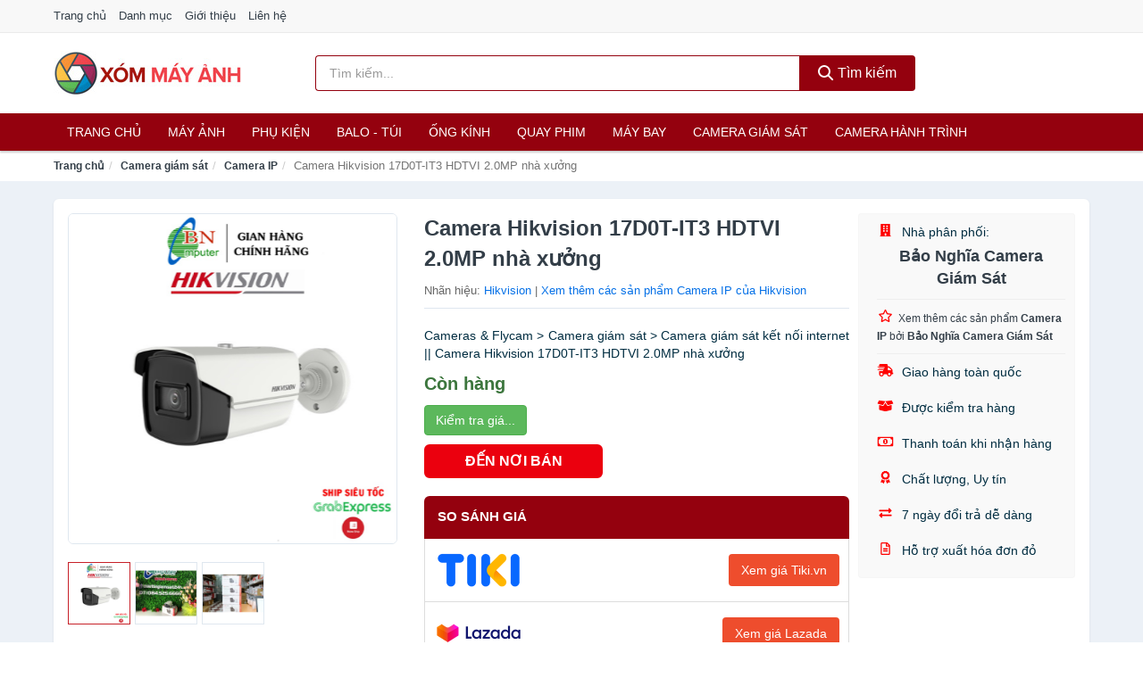

--- FILE ---
content_type: text/html; charset=UTF-8
request_url: https://xommayanh.com/camera-hikvision-17d0t-it3-hdtvi-nsh810492181.html
body_size: 12623
content:
<!DOCTYPE html><html lang="vi"><head prefix="og: http://ogp.me/ns# fb: http://ogp.me/ns/fb# article: http://ogp.me/ns/article#"><meta charset="utf-8"><!--[if IE]><meta http-equiv='X-UA-Compatible' content='IE=edge,chrome=1'><![endif]--><meta name="viewport" content="width=device-width,minimum-scale=1,initial-scale=1"><title>Camera Hikvision 17D0T-IT3 HDTVI 2.0MP nhà xưởng - Camera IP | XomMayAnh.com</title><meta name="description" content="Cameras &amp; Flycam &gt; Camera giám sát &gt; Camera giám sát kết nối internet || Camera Hikvision 17D0T-IT3 HDTVI 2.0MP nhà xưởng"><meta name="keywords" content="Camera Hikvision 17D0T-IT3 HDTVI 2.0MP nhà xưởng"><meta name="robots" content="noodp"/><meta itemprop="name" content="Camera Hikvision 17D0T-IT3 HDTVI 2.0MP nhà xưởng - Camera IP | XomMayAnh.com"><meta itemprop="description" content="Cameras &amp; Flycam &gt; Camera giám sát &gt; Camera giám sát kết nối internet || Camera Hikvision 17D0T-IT3 HDTVI 2.0MP nhà xưởng"><meta itemprop="image" content="https://cf.shopee.vn/file/68e32015bc4b97ed75947f703d6ebbc0_tn"><meta name="twitter:card" content="summary"><meta name="twitter:site" content="XomMayAnh.com"><meta name="twitter:title" content="Camera Hikvision 17D0T-IT3 HDTVI 2.0MP nhà xưởng - Camera IP | XomMayAnh.com"><meta name="twitter:description" content="Cameras &amp; Flycam &gt; Camera giám sát &gt; Camera giám sát kết nối internet || Camera Hikvision 17D0T-IT3 HDTVI 2.0MP nhà xưởng"><meta name="twitter:creator" content="@XomMayAnh"><meta name="twitter:image" content="https://cf.shopee.vn/file/68e32015bc4b97ed75947f703d6ebbc0_tn"><meta property="og:title" content="Camera Hikvision 17D0T-IT3 HDTVI 2.0MP nhà xưởng - Camera IP | XomMayAnh.com" /><meta property="og:type" content="website" /><meta property="og:url" content="https://xommayanh.com/camera-hikvision-17d0t-it3-hdtvi-nsh810492181.html" /><meta property="og:image" content="https://cf.shopee.vn/file/68e32015bc4b97ed75947f703d6ebbc0_tn" /><meta property="og:description" content="Cameras &amp; Flycam &gt; Camera giám sát &gt; Camera giám sát kết nối internet || Camera Hikvision 17D0T-IT3 HDTVI 2.0MP nhà xưởng" /><meta property="og:locale" content="vi_VN" /><meta property="og:site_name" content="Xóm Máy Ảnh" /><meta property="fb:app_id" content="508388593284501"/><link rel="canonical" href="https://xommayanh.com/camera-hikvision-17d0t-it3-hdtvi-nsh810492181.html" /><link rel="apple-touch-icon" sizes="180x180" href="https://c.mgg.vn/d/xommayanh.com/img/icons/apple-touch-icon.png"><link rel="icon" type="image/png" sizes="32x32" href="https://c.mgg.vn/d/xommayanh.com/img/icons/favicon-32x32.png"><link rel="icon" type="image/png" sizes="16x16" href="https://c.mgg.vn/d/xommayanh.com/img/icons/favicon-16x16.png"><link rel="manifest" href="https://xommayanh.com/webmanifest.json"><link rel="mask-icon" href="https://c.mgg.vn/d/xommayanh.com/img/icons/safari-pinned-tab.svg" color="#94010e"><link rel="shortcut icon" href="/favicon.ico"><meta name="apple-mobile-web-app-title" content="Xóm Máy Ảnh"><meta name="application-name" content="Xóm Máy Ảnh"><meta name="msapplication-TileColor" content="#94010e"><meta name="msapplication-TileImage" content="https://c.mgg.vn/d/xommayanh.com/img/icons/mstile-144x144.png"><meta name="msapplication-config" content="https://c.mgg.vn/d/xommayanh.com/img/icons/browserconfig.xml"><meta name="theme-color" content="#ffffff"><style type="text/css">html{font-family:-apple-system,BlinkMacSystemFont,"Segoe UI",Roboto,"Helvetica Neue",Arial,"Noto Sans",sans-serif,"Apple Color Emoji","Segoe UI Emoji","Segoe UI Symbol","Noto Color Emoji";-webkit-text-size-adjust:100%;-ms-text-size-adjust:100%}body{margin:0}article,aside,details,figcaption,figure,footer,header,hgroup,main,menu,nav,section,summary{display:block}audio,canvas,progress,video{display:inline-block;vertical-align:baseline}audio:not([controls]){display:none;height:0}[hidden],template{display:none}a{background-color:transparent}a:active,a:hover{outline:0}abbr[title]{border-bottom:1px dotted}b,strong{font-weight:600}dfn{font-style:italic}h1{margin:.67em 0;font-size:2em}mark{color:#000;background:#ff0}small{font-size:80%}sub,sup{position:relative;font-size:75%;line-height:0;vertical-align:baseline}sup{top:-.5em}sub{bottom:-.25em}img{border:0}svg:not(:root){overflow:hidden}figure{margin:1em 40px}hr{height:0;-webkit-box-sizing:content-box;-moz-box-sizing:content-box;box-sizing:content-box}pre{overflow:auto}code,kbd,pre,samp{font-family:monospace,monospace;font-size:1em}button,input,optgroup,select,textarea{margin:0;font:inherit;color:inherit}button{overflow:visible}button,select{text-transform:none}button,html input[type=button],input[type=reset],input[type=submit]{-webkit-appearance:button;cursor:pointer}button[disabled],html input[disabled]{cursor:default}button::-moz-focus-inner,input::-moz-focus-inner{padding:0;border:0}input{line-height:normal}input[type=checkbox],input[type=radio]{-webkit-box-sizing:border-box;-moz-box-sizing:border-box;box-sizing:border-box;padding:0}input[type=number]::-webkit-inner-spin-button,input[type=number]::-webkit-outer-spin-button{height:auto}input[type=search]{-webkit-box-sizing:content-box;-moz-box-sizing:content-box;box-sizing:content-box;-webkit-appearance:textfield}input[type=search]::-webkit-search-cancel-button,input[type=search]::-webkit-search-decoration{-webkit-appearance:none}fieldset{padding:.35em .625em .75em;margin:0 2px;border:1px solid silver}legend{padding:0;border:0}textarea{overflow:auto}optgroup{font-weight:600}table{border-spacing:0;border-collapse:collapse}td,th{padding:0}</style><link href="https://c.mgg.vn/d/xommayanh.com/css/s1.css" rel="stylesheet"><!--[if lt IE 9]><script src="https://oss.maxcdn.com/html5shiv/3.7.3/html5shiv.min.js"></script><script src="https://oss.maxcdn.com/respond/1.4.2/respond.min.js"></script><![endif]--><link rel="amphtml" href="https://xommayanh.com/camera-hikvision-17d0t-it3-hdtvi-nsh810492181.html?amp"><link href="https://c.mgg.vn/d/a/ls.css" rel="stylesheet"><script src="https://cdn.onesignal.com/sdks/OneSignalSDK.js" async=""></script><script>var OneSignal = window.OneSignal || [];OneSignal.push(function() {OneSignal.init({appId: "1862a4fc-ced1-4d50-b192-be7dce2954a5"});});</script></head><body itemscope="" itemtype="http://schema.org/WebPage"><div id="header-top"><header itemscope="" itemtype="http://schema.org/WPHeader"><div id="top-header" class="hidden-xs"><div class="container"><div class="row"><div class="col-sm-12"><a href="https://xommayanh.com/" title="Trang chủ">Trang chủ</a> <a href="https://xommayanh.com/danh-muc/" title="Danh mục">Danh mục</a> <a href="https://xommayanh.com/p/gioi-thieu.html" title="Giới thiệu">Giới thiệu</a> <a href="https://xommayanh.com/p/lien-he.html" title="Liên hệ">Liên hệ</a></div></div></div></div><div id="main-header"><div class="container"><div class="row"><div class="col-xs-12 col-sm-4 col-md-3"><button type="button" class="visible-xs bnam-menu is-closed" data-toggle="offcanvas" aria-label="Menu"><span class="hamb-top"></span><span class="hamb-middle"></span><span class="hamb-bottom"></span></button><a href="https://xommayanh.com/" class="logo" itemprop="headline" title="XomMayAnh.com"><img data-original="https://c.mgg.vn/d/xommayanh.com/img/logo_header.jpg" class="lazy" alt="Xóm Máy Ảnh" src="[data-uri]" width="auto" height="auto"><noscript><img src="https://c.mgg.vn/d/xommayanh.com/img/logo_header.jpg" alt="Xóm Máy Ảnh" srcset="https://c.mgg.vn/d/xommayanh.com/img/logo_header@2x.jpg 2x"></noscript><span class="hidden" itemprop="description">Xóm Máy Ảnh</span></a></div><div id="header-search" class="hidden-xs col-sm-8 col-md-7"><form method="GET" action="https://xommayanh.com/" itemprop="potentialAction" itemscope="" itemtype="http://schema.org/SearchAction"><meta itemprop="target" content="https://xommayanh.com/?s={s}"><div class="input-group form"><input type="text" name="s" class="form-control" placeholder="Tìm kiếm..." aria-label="Tìm kiếm nhãn hiệu" value="" id="search-top"><span class="input-group-btn"><button class="btn btn-search-top" type="submit"><span class="s-icon"><span class="s-icon-circle"></span><span class="s-icon-rectangle"></span></span> Tìm kiếm</button></span></div></form></div></div></div></div></header></div><div id="search-mobi" class="container visible-xs"><div class="row"><div class="col-xs-12"><form method="GET" action="https://xommayanh.com/"><div class="input-group form"><input name="s" class="search-top form-control" placeholder="Tìm kiếm..." value="" type="text" aria-label="Tìm kiếm nhãn hiệu"><span class="input-group-btn"><button class="btn btn-danger btn-search-top" type="submit">Tìm kiếm</button></span></div></form></div></div></div><div id="header-nav"><div class="container"><nav id="main-nav" itemscope itemtype="http://schema.org/SiteNavigationElement" aria-label="Main navigation"><ul class="menu"><li><a href="https://xommayanh.com/" title="Trang chủ">Trang chủ</a></li><li class="dropdown o-col"><a href="https://xommayanh.com/may-anh-29605/" title="Máy ảnh">Máy ảnh</a><ul class="dropdown-menu"><li><a href="https://xommayanh.com/may-anh-compact-may-anh-du-lich-2607/" title="Máy ảnh compact, máy ảnh du lịch">Máy ảnh compact, máy ảnh du lịch</a></li><li><a href="https://xommayanh.com/may-anh-chuyen-nghiep-dslr-2608/" title="Máy ảnh DSLR">Máy ảnh DSLR</a></li><li><a href="https://xommayanh.com/may-anh-mirrorless-3457/" title="Máy ảnh Mirrorless">Máy ảnh Mirrorless</a></li><li><a href="https://xommayanh.com/may-chup-hinh-lay-lien-2943/" title="Máy ảnh lấy liền">Máy ảnh lấy liền</a></li><li><a href="https://xommayanh.com/may-chup-anh-phim-29607/" title="Máy chụp ảnh phim">Máy chụp ảnh phim</a></li></ul></li><li class="dropdown"><a href="https://xommayanh.com/phu-kien-may-anh-may-quay-2617/" title="Phụ kiện">Phụ kiện</a><ul class="dropdown-menu"><li><a href="https://xommayanh.com/pin-sac-may-anh-may-quay-3461/" title="Pin - Sạc máy ảnh, máy quay">Pin - Sạc máy ảnh, máy quay</a></li><li><a href="https://xommayanh.com/dung-cu-ve-sinh-may-anh-21059/" title="Dụng cụ vệ sinh máy ảnh">Dụng cụ vệ sinh máy ảnh</a></li><li><a href="https://xommayanh.com/phu-kien-may-anh-may-quay-khac-8853/" title="Phụ kiện máy ảnh, máy quay khác">Phụ kiện máy ảnh, máy quay khác</a></li><li><a href="https://xommayanh.com/mieng-dan-bao-ve-man-hinh-may-anh-21061/" title="Miếng dán bảo vệ màn hình máy ảnh">Miếng dán bảo vệ màn hình máy ảnh</a></li><li><a href="https://xommayanh.com/kinh-loc-filter-2640/" title="Kính lọc - Filter">Kính lọc - Filter</a></li><li><a href="https://xommayanh.com/dieu-khien-tu-xa-29557/" title="Điều khiển từ xa">Điều khiển từ xa</a></li><li><a href="https://xommayanh.com/phu-kien-cho-ong-kinh-29555/" title="Phụ kiện cho ống kính">Phụ kiện cho ống kính</a></li><li><a href="https://xommayanh.com/adapter-ngam-chuyen-21063/" title="Adapter - Ngàm chuyển">Adapter - Ngàm chuyển</a></li><li><a href="https://xommayanh.com/lens-hood-21065/" title="Lens hood">Lens hood</a></li><li><a href="https://xommayanh.com/gimbal-29559/" title="Gimbal">Gimbal</a></li><li><a href="https://xommayanh.com/nap-ong-kinh-29561/" title="Nắp ống kính">Nắp ống kính</a></li><li><a href="https://xommayanh.com/ngam-gan-may-quay-tren-nguoi-29563/" title="Ngàm gắn máy quay trên người">Ngàm gắn máy quay trên người</a></li><li><a href="https://xommayanh.com/tui-hut-am-cho-may-anh-may-quay-29565/" title="Túi hút ẩm cho máy ảnh, máy quay">Túi hút ẩm cho máy ảnh, máy quay</a></li><li><a href="https://xommayanh.com/chan-may-anh-monopod-tripod-3477/" title="Chân Máy Ảnh, Monopod, Tripod">Chân Máy Ảnh, Monopod, Tripod</a></li><li><a href="https://xommayanh.com/the-nho-may-anh-2638/" title="Thẻ nhớ máy ảnh">Thẻ nhớ máy ảnh</a></li><li><a href="https://xommayanh.com/thiet-bi-rua-anh-29571/" title="Thiết bị rửa ảnh">Thiết bị rửa ảnh</a></li><li><a href="https://xommayanh.com/film-may-anh-29573/" title="Film máy ảnh">Film máy ảnh</a></li><li><a href="https://xommayanh.com/thiet-bi-phong-toi-29575/" title="Thiết bị phòng tối">Thiết bị phòng tối</a></li></ul></li><li class="dropdown o-col"><a href="https://xommayanh.com/balo-tui-dung-bao-da-2639/" title="Balo - Túi">Balo - Túi</a><ul class="dropdown-menu"><li><a href="https://xommayanh.com/hop-dung-tu-chong-am-2642/" title="Hộp Đựng, Tủ Chống Ẩm">Hộp Đựng, Tủ Chống Ẩm</a></li><li><a href="https://xommayanh.com/bao-dung-chong-sock-chong-nuoc-21069/" title="Bao đựng chống sock - chống nước">Bao đựng chống sock - chống nước</a></li><li><a href="https://xommayanh.com/day-deo-may-anh-may-quay-ong-nhom-29579/" title="Dây đeo máy ảnh, máy quay, ống nhòm">Dây đeo máy ảnh, máy quay, ống nhòm</a></li><li><a href="https://xommayanh.com/tui-dung-may-anh-29577/" title="Túi đựng máy ảnh">Túi đựng máy ảnh</a></li><li><a href="https://xommayanh.com/tui-va-hop-dung-may-quay-29581/" title="Túi và hộp đựng máy quay">Túi và hộp đựng máy quay</a></li><li><a href="https://xommayanh.com/tui-va-hop-dung-may-anh-29583/" title="Túi và hộp đựng máy ảnh">Túi và hộp đựng máy ảnh</a></li><li><a href="https://xommayanh.com/hop-dung-filter-29585/" title="Hộp đựng Filter">Hộp đựng Filter</a></li><li><a href="https://xommayanh.com/hop-dung-lens-29587/" title="Hộp đựng Lens">Hộp đựng Lens</a></li><li><a href="https://xommayanh.com/tui-dung-kinh-vien-vong-29589/" title="Túi đựng kính viễn vọng">Túi đựng kính viễn vọng</a></li><li><a href="https://xommayanh.com/tui-dung-chan-de-tripod-va-monopod-29591/" title="Tui đựng chân đế Tripod và Monopod">Tui đựng chân đế Tripod và Monopod</a></li></ul></li><li class="dropdown o-col"><a href="https://xommayanh.com/ong-kinh-lens-may-anh-3556/" title="Ống kính">Ống kính</a><ul class="dropdown-menu"><li><a href="https://xommayanh.com/ong-kinh-may-quay-phim-29609/" title="Ống kính máy quay phim">Ống kính máy quay phim</a></li><li><a href="https://xommayanh.com/ong-kinh-may-anh-29611/" title="Ống kính máy ảnh">Ống kính máy ảnh</a></li></ul></li><li class="dropdown o-col"><a href="https://xommayanh.com/thiet-bi-quay-phim-29621/" title="Quay phim">Quay phim</a><ul class="dropdown-menu"><li><a href="https://xommayanh.com/may-quay-phim-4873/" title="Máy quay phim">Máy quay phim</a></li><li><a href="https://xommayanh.com/may-quay-phim-chuyen-dung-29623/" title="Máy quay phim chuyên dụng">Máy quay phim chuyên dụng</a></li><li><a href="https://xommayanh.com/micro-cho-may-quay-29625/" title="Micro cho máy quay">Micro cho máy quay</a></li><li><a href="https://xommayanh.com/phu-kien-may-quay-khac-29627/" title="Phụ kiện máy quay khác">Phụ kiện máy quay khác</a></li></ul></li><li class="dropdown o-col"><a href="https://xommayanh.com/may-bay-camera-va-phu-kien-8846/" title="Máy bay">Máy bay</a><ul class="dropdown-menu"><li><a href="https://xommayanh.com/may-bay-camera-drone-8847/" title="Máy bay camera - Drone">Máy bay camera - Drone</a></li><li><a href="https://xommayanh.com/phu-kien-may-bay-camera-drone-8848/" title="Phụ kiện máy bay camera - Drone">Phụ kiện máy bay camera - Drone</a></li></ul></li><li class="dropdown o-col"><a href="https://xommayanh.com/camera-giam-sat-4876/" title="Camera giám sát">Camera giám sát</a><ul class="dropdown-menu"><li><a href="https://xommayanh.com/camera-ip-5920/" title="Camera IP">Camera IP</a></li><li><a href="https://xommayanh.com/camera-analog-5922/" title="Camera quan sát Analog">Camera quan sát Analog</a></li><li><a href="https://xommayanh.com/dau-ghi-hinh-camera-5923/" title="Đầu ghi hình camera">Đầu ghi hình camera</a></li><li><a href="https://xommayanh.com/he-thong-camera-giam-sat-29631/" title="Hệ thống camera giám sát">Hệ thống camera giám sát</a></li><li><a href="https://xommayanh.com/phu-kien-camera-giam-sat-8711/" title="Phụ kiện camera giám sát">Phụ kiện camera giám sát</a></li></ul></li><li class="dropdown o-col"><a href="https://xommayanh.com/camera-hanh-trinh-action-camera-va-phu-kien-29633/" title="Camera hành trình">Camera hành trình</a><ul class="dropdown-menu"><li><a href="https://xommayanh.com/action-camera-5678/" title="Action Camera">Action Camera</a></li><li><a href="https://xommayanh.com/phu-kien-camera-hanh-trinh-29635/" title="Phụ kiện camera hành trình">Phụ kiện camera hành trình</a></li><li><a href="https://xommayanh.com/camera-hanh-trinh-o-to-xe-may-4878/" title="Camera hành trình Ô tô - Xe máy">Camera hành trình Ô tô - Xe máy</a></li></ul></li></ul></nav></div></div><div class="overlay"></div><script type="application/ld+json">{"@context":"http://schema.org","@type":"BreadcrumbList","itemListElement":[{"@type":"ListItem","position":1,"item":{"@id":"https://xommayanh.com/","name":"Xóm Máy Ảnh"}},{"@type":"ListItem","position":2,"item":{"@id":"https://xommayanh.com/camera-giam-sat-4876/","name":"Camera giám sát"}},{"@type":"ListItem","position":3,"item":{"@id":"https://xommayanh.com/camera-ip-5920/","name":"Camera IP"}},{"@type":"ListItem","position":4,"item":{"@id":"https://xommayanh.com/camera-hikvision-17d0t-it3-hdtvi-nsh810492181.html","name":"Camera Hikvision 17D0T-IT3 HDTVI 2.0MP nhà xưởng"}}]}</script><div id="breadcrumb"><div class="container"><ol class="breadcrumb"><li><a href="https://xommayanh.com/" title="Trang chủ Xóm Máy Ảnh">Trang chủ</a></li><li><a href="https://xommayanh.com/camera-giam-sat-4876/" title="Camera giám sát">Camera giám sát</a></li><li><a href="https://xommayanh.com/camera-ip-5920/" title="Camera IP">Camera IP</a></li><li class="active hidden-xs">Camera Hikvision 17D0T-IT3 HDTVI 2.0MP nhà xưởng</li></ol></div></div><script type="application/ld+json">{"@context":"http://schema.org/","@type":"Product","name":"Camera Hikvision 17D0T-IT3 HDTVI 2.0MP nh\u00e0 x\u01b0\u1edfng","image":"https://cf.shopee.vn/file/68e32015bc4b97ed75947f703d6ebbc0_tn","description":"Cameras &amp; Flycam &gt; Camera gi\u00e1m s\u00e1t &gt; Camera gi\u00e1m s\u00e1t k\u1ebft n\u1ed1i internet || Camera Hikvision 17D0T-IT3 HDTVI 2.0MP nh\u00e0 x\u01b0\u1edfng","url":"https://xommayanh.com/camera-hikvision-17d0t-it3-hdtvi-nsh810492181.html","itemCondition":"http://schema.org/NewCondition","sku":810491382,"mpn":810491382,"brand":{"@type":"Thing","name":"Hikvision"},"offers":{"@type":"Offer","price":636480,"priceCurrency":"VND","priceValidUntil":"2027-12-31","url":"https://xommayanh.com/camera-hikvision-17d0t-it3-hdtvi-nsh810492181.html","itemCondition":"http://schema.org/NewCondition","availability":"http://schema.org/InStock","seller":{"@type":"Organization","name":"B\u1ea3o Ngh\u0129a Camera Gi\u00e1m S\u00e1t"}}}</script><main><div id="product_main" class="page-wrapper"><div class="container"><section><div class="product-detail div-shadow"><div class="row"><div class="col-xs-12 col-sm-4"><ul id="imageGallery" class="gallery list-unstyled" style="max-height:660px;overflow:hidden"><li data-thumb="https://cf.shopee.vn/file/68e32015bc4b97ed75947f703d6ebbc0_tn" data-src="https://cf.shopee.vn/file/68e32015bc4b97ed75947f703d6ebbc0"><img src="https://cf.shopee.vn/file/68e32015bc4b97ed75947f703d6ebbc0" alt="Camera Hikvision 17D0T-IT3 HDTVI 2.0MP nhà xưởng" /></li><li data-thumb="https://cf.shopee.vn/file/d26120d5ed806aac1f2f5fbd6e7c62f6_tn" data-src="https://cf.shopee.vn/file/d26120d5ed806aac1f2f5fbd6e7c62f6"><img src="https://cf.shopee.vn/file/d26120d5ed806aac1f2f5fbd6e7c62f6" alt="Camera Hikvision 17D0T-IT3 HDTVI 2.0MP nhà xưởng" /></li><li data-thumb="https://cf.shopee.vn/file/a8442ba995944b7ab1220215acaa6f32_tn" data-src="https://cf.shopee.vn/file/a8442ba995944b7ab1220215acaa6f32"><img src="https://cf.shopee.vn/file/a8442ba995944b7ab1220215acaa6f32" alt="Camera Hikvision 17D0T-IT3 HDTVI 2.0MP nhà xưởng" /></li></ul></div><div class="col-xs-12 col-sm-8"><div class="row"><div class="col-xs-12 col-sm-8"><div id="product-short"><div class="product-head"><h1 class="page-title">Camera Hikvision 17D0T-IT3 HDTVI 2.0MP nhà xưởng</h1><span class="brand" style="margin-bottom:5px">Nhãn hiệu: <a href="https://xommayanh.com/nhan-hieu/hikvision/" title="Nhãn hiệu Hikvision">Hikvision</a> | <a href="https://xommayanh.com/camera-ip-5920/?nhan-hieu=hikvision" title="Camera IP của nhãn hiệu Hikvision">Xem thêm các sản phẩm Camera IP của Hikvision</a></span></div><div id="product-att"><h2 class="hidden">Mô tả ngắn</h2>Cameras & Flycam > Camera giám sát > Camera giám sát kết nối internet || Camera Hikvision 17D0T-IT3 HDTVI 2.0MP nhà xưởng</div><div class="product-price-wrap"><div class="product-status"><strong class="text-success">Còn hàng</strong></div><div class="product-price"><a href="https://xommayanh.com/mua/sh810491382.html" target="_blank" class="btn btn-success" title="Mua ngay" rel="nofollow">Kiểm tra giá...</a></div><div class="wrap-btn-buy"><a href="#So_Sanh_Gia" class="hidden ssg" title="So Sánh Giá"><svg viewBox="0 0 15 15" id="showMenu" tabindex="0"><path d="m .5.5h2.2l2.5 10.5h7.2l2.1-7.5h-10.8" fill="none" stroke-linecap="round" stroke-linejoin="round" stroke-miterlimit="10"></path><circle cx="6" cy="13.5" r="1"></circle><circle cx="11.5" cy="13.5" r="1"></circle><path d="m7.5 7h3" fill="none" stroke-linecap="round" stroke-miterlimit="10"></path><path d="m9 8.5v-3" fill="none" stroke-linecap="round" stroke-miterlimit="10"></path></svg> SO SÁNH GIÁ</a><a href="https://xommayanh.com/mua/sh810491382.html" target="_blank" class="btn btn-danger btn-buy-now" title="Mua ngay" rel="nofollow">ĐẾN NƠI BÁN</a></div><div class="check-price" id="So_Sanh_Gia"><h3>So sánh giá <span class="hidden ssg-close">&times;</span></h3><ul><li><a href="https://xommayanh.com/mua/sh810491382.html?d=tiki" target="_blank" title="Check giá Tiki" rel="nofollow"><img data-original="https://c.mgg.vn/d/a/tiki.png" src="[data-uri]" alt="Tiki" class="lazy" style="width:100px;height:50px"><span class="btn btn-danger">Xem giá Tiki.vn</span></a></li><li><a href="https://xommayanh.com/mua/sh810491382.html?d=lazada" target="_blank" title="Check giá Lazada" rel="nofollow"><img data-original="https://c.mgg.vn/d/a/lazada.png" src="[data-uri]" alt="Lazada" class="lazy" style="width:100px;height:50px"><span class="btn btn-danger">Xem giá Lazada</span></a></li><li><a href="https://xommayanh.com/mua/sh810491382.html?d=shopee" target="_blank" title="Check giá Shopee" rel="nofollow"><img data-original="https://c.mgg.vn/d/a/shopee.png" src="[data-uri]" alt="Shopee" class="lazy" style="width:100px;height:50px"><span class="btn btn-danger">Xem giá Shopee</span></a></li></ul></div></div></div></div><div class="col-xs-12 col-sm-4"><div id="product-seller"><style type="text/css">.right-box-shopee{background-color:#f9f9f9;border:1px solid #f6f6f6;padding:10px 10px 10px 20px;border-radius:3px}.right-box-shopee ul{list-style:none;padding:0;margin:0}.right-box-shopee ul li{padding:10px 0}.right-box-shopee i{color:#fe0100;padding-right:5px}.right-box-shopee svg{color:#fe0100;padding-right:5px;height:14px;fill:currentColor;min-width:24px}.right-box-shopee .right-box-seller{display:block;padding-bottom:10px;border-bottom:1px solid #eee}.right-box-shopee .right-box-seller .right-box-a{display:block;text-align:center;font-size:18px;padding-top:5px;padding-bottom:10px;border-bottom:1px solid #eee;margin-bottom:10px}@media only screen and (max-width: 767px) {.right-box-shopee{padding:5px 5px 5px 10px}.right-box-shopee ul li{padding:5px 0}}</style><div class="right-box-shopee"><div class="right-box-seller"><span><svg xmlns="http://www.w3.org/2000/svg" viewBox="0 0 448 512"><path d="M436 480h-20V24c0-13.255-10.745-24-24-24H56C42.745 0 32 10.745 32 24v456H12c-6.627 0-12 5.373-12 12v20h448v-20c0-6.627-5.373-12-12-12zM128 76c0-6.627 5.373-12 12-12h40c6.627 0 12 5.373 12 12v40c0 6.627-5.373 12-12 12h-40c-6.627 0-12-5.373-12-12V76zm0 96c0-6.627 5.373-12 12-12h40c6.627 0 12 5.373 12 12v40c0 6.627-5.373 12-12 12h-40c-6.627 0-12-5.373-12-12v-40zm52 148h-40c-6.627 0-12-5.373-12-12v-40c0-6.627 5.373-12 12-12h40c6.627 0 12 5.373 12 12v40c0 6.627-5.373 12-12 12zm76 160h-64v-84c0-6.627 5.373-12 12-12h40c6.627 0 12 5.373 12 12v84zm64-172c0 6.627-5.373 12-12 12h-40c-6.627 0-12-5.373-12-12v-40c0-6.627 5.373-12 12-12h40c6.627 0 12 5.373 12 12v40zm0-96c0 6.627-5.373 12-12 12h-40c-6.627 0-12-5.373-12-12v-40c0-6.627 5.373-12 12-12h40c6.627 0 12 5.373 12 12v40zm0-96c0 6.627-5.373 12-12 12h-40c-6.627 0-12-5.373-12-12V76c0-6.627 5.373-12 12-12h40c6.627 0 12 5.373 12 12v40z"/></svg> Nhà phân phối:</span><span class="right-box-a"><a href="https://xommayanh.com/nha-phan-phoi/20585883/" title="Nhà phân phối Bảo Nghĩa Camera Giám Sát"><strong>Bảo Nghĩa Camera Giám Sát</strong></a></span><a href="https://xommayanh.com/camera-ip-5920/?nha-phan-phoi=20585883" title="Camera IP bán bởi Bảo Nghĩa Camera Giám Sát"><svg xmlns="http://www.w3.org/2000/svg" viewBox="0 0 576 512"><path d="M528.1 171.5L382 150.2 316.7 17.8c-11.7-23.6-45.6-23.9-57.4 0L194 150.2 47.9 171.5c-26.2 3.8-36.7 36.1-17.7 54.6l105.7 103-25 145.5c-4.5 26.3 23.2 46 46.4 33.7L288 439.6l130.7 68.7c23.2 12.2 50.9-7.4 46.4-33.7l-25-145.5 105.7-103c19-18.5 8.5-50.8-17.7-54.6zM388.6 312.3l23.7 138.4L288 385.4l-124.3 65.3 23.7-138.4-100.6-98 139-20.2 62.2-126 62.2 126 139 20.2-100.6 98z"/></svg><small>Xem thêm các sản phẩm <strong>Camera IP</strong> bởi <strong>Bảo Nghĩa Camera Giám Sát</strong></small></a></div><ul><li><svg xmlns="http://www.w3.org/2000/svg" viewBox="0 0 640 512"><path d="M624 352h-16V243.9c0-12.7-5.1-24.9-14.1-33.9L494 110.1c-9-9-21.2-14.1-33.9-14.1H416V48c0-26.5-21.5-48-48-48H112C85.5 0 64 21.5 64 48v48H8c-4.4 0-8 3.6-8 8v16c0 4.4 3.6 8 8 8h272c4.4 0 8 3.6 8 8v16c0 4.4-3.6 8-8 8H40c-4.4 0-8 3.6-8 8v16c0 4.4 3.6 8 8 8h208c4.4 0 8 3.6 8 8v16c0 4.4-3.6 8-8 8H8c-4.4 0-8 3.6-8 8v16c0 4.4 3.6 8 8 8h208c4.4 0 8 3.6 8 8v16c0 4.4-3.6 8-8 8H64v128c0 53 43 96 96 96s96-43 96-96h128c0 53 43 96 96 96s96-43 96-96h48c8.8 0 16-7.2 16-16v-32c0-8.8-7.2-16-16-16zM160 464c-26.5 0-48-21.5-48-48s21.5-48 48-48 48 21.5 48 48-21.5 48-48 48zm320 0c-26.5 0-48-21.5-48-48s21.5-48 48-48 48 21.5 48 48-21.5 48-48 48zm80-208H416V144h44.1l99.9 99.9V256z"/></svg> Giao hàng toàn quốc</li><li><svg xmlns="http://www.w3.org/2000/svg" viewBox="0 0 640 512"><path d="M425.7 256c-16.9 0-32.8-9-41.4-23.4L320 126l-64.2 106.6c-8.7 14.5-24.6 23.5-41.5 23.5-4.5 0-9-.6-13.3-1.9L64 215v178c0 14.7 10 27.5 24.2 31l216.2 54.1c10.2 2.5 20.9 2.5 31 0L551.8 424c14.2-3.6 24.2-16.4 24.2-31V215l-137 39.1c-4.3 1.3-8.8 1.9-13.3 1.9zm212.6-112.2L586.8 41c-3.1-6.2-9.8-9.8-16.7-8.9L320 64l91.7 152.1c3.8 6.3 11.4 9.3 18.5 7.3l197.9-56.5c9.9-2.9 14.7-13.9 10.2-23.1zM53.2 41L1.7 143.8c-4.6 9.2.3 20.2 10.1 23l197.9 56.5c7.1 2 14.7-1 18.5-7.3L320 64 69.8 32.1c-6.9-.8-13.5 2.7-16.6 8.9z"/></svg> Được kiểm tra hàng</li><li><svg xmlns="http://www.w3.org/2000/svg" viewBox="0 0 640 512"><path d="M320 144c-53.02 0-96 50.14-96 112 0 61.85 42.98 112 96 112 53 0 96-50.13 96-112 0-61.86-42.98-112-96-112zm40 168c0 4.42-3.58 8-8 8h-64c-4.42 0-8-3.58-8-8v-16c0-4.42 3.58-8 8-8h16v-55.44l-.47.31a7.992 7.992 0 0 1-11.09-2.22l-8.88-13.31a7.992 7.992 0 0 1 2.22-11.09l15.33-10.22a23.99 23.99 0 0 1 13.31-4.03H328c4.42 0 8 3.58 8 8v88h16c4.42 0 8 3.58 8 8v16zM608 64H32C14.33 64 0 78.33 0 96v320c0 17.67 14.33 32 32 32h576c17.67 0 32-14.33 32-32V96c0-17.67-14.33-32-32-32zm-16 272c-35.35 0-64 28.65-64 64H112c0-35.35-28.65-64-64-64V176c35.35 0 64-28.65 64-64h416c0 35.35 28.65 64 64 64v160z"/></svg> Thanh toán khi nhận hàng</li><li><svg xmlns="http://www.w3.org/2000/svg" viewBox="0 0 384 512"><path d="M97.12 362.63c-8.69-8.69-4.16-6.24-25.12-11.85-9.51-2.55-17.87-7.45-25.43-13.32L1.2 448.7c-4.39 10.77 3.81 22.47 15.43 22.03l52.69-2.01L105.56 507c8 8.44 22.04 5.81 26.43-4.96l52.05-127.62c-10.84 6.04-22.87 9.58-35.31 9.58-19.5 0-37.82-7.59-51.61-21.37zM382.8 448.7l-45.37-111.24c-7.56 5.88-15.92 10.77-25.43 13.32-21.07 5.64-16.45 3.18-25.12 11.85-13.79 13.78-32.12 21.37-51.62 21.37-12.44 0-24.47-3.55-35.31-9.58L252 502.04c4.39 10.77 18.44 13.4 26.43 4.96l36.25-38.28 52.69 2.01c11.62.44 19.82-11.27 15.43-22.03zM263 340c15.28-15.55 17.03-14.21 38.79-20.14 13.89-3.79 24.75-14.84 28.47-28.98 7.48-28.4 5.54-24.97 25.95-45.75 10.17-10.35 14.14-25.44 10.42-39.58-7.47-28.38-7.48-24.42 0-52.83 3.72-14.14-.25-29.23-10.42-39.58-20.41-20.78-18.47-17.36-25.95-45.75-3.72-14.14-14.58-25.19-28.47-28.98-27.88-7.61-24.52-5.62-44.95-26.41-10.17-10.35-25-14.4-38.89-10.61-27.87 7.6-23.98 7.61-51.9 0-13.89-3.79-28.72.25-38.89 10.61-20.41 20.78-17.05 18.8-44.94 26.41-13.89 3.79-24.75 14.84-28.47 28.98-7.47 28.39-5.54 24.97-25.95 45.75-10.17 10.35-14.15 25.44-10.42 39.58 7.47 28.36 7.48 24.4 0 52.82-3.72 14.14.25 29.23 10.42 39.59 20.41 20.78 18.47 17.35 25.95 45.75 3.72 14.14 14.58 25.19 28.47 28.98C104.6 325.96 106.27 325 121 340c13.23 13.47 33.84 15.88 49.74 5.82a39.676 39.676 0 0 1 42.53 0c15.89 10.06 36.5 7.65 49.73-5.82zM97.66 175.96c0-53.03 42.24-96.02 94.34-96.02s94.34 42.99 94.34 96.02-42.24 96.02-94.34 96.02-94.34-42.99-94.34-96.02z"/></svg> Chất lượng, Uy tín</li><li><svg xmlns="http://www.w3.org/2000/svg" viewBox="0 0 512 512"><path d="M0 168v-16c0-13.255 10.745-24 24-24h360V80c0-21.367 25.899-32.042 40.971-16.971l80 80c9.372 9.373 9.372 24.569 0 33.941l-80 80C409.956 271.982 384 261.456 384 240v-48H24c-13.255 0-24-10.745-24-24zm488 152H128v-48c0-21.314-25.862-32.08-40.971-16.971l-80 80c-9.372 9.373-9.372 24.569 0 33.941l80 80C102.057 463.997 128 453.437 128 432v-48h360c13.255 0 24-10.745 24-24v-16c0-13.255-10.745-24-24-24z"/></svg> 7 ngày đổi trả dễ dàng</li><li><svg xmlns="http://www.w3.org/2000/svg" viewBox="0 0 384 512"><path d="M288 248v28c0 6.6-5.4 12-12 12H108c-6.6 0-12-5.4-12-12v-28c0-6.6 5.4-12 12-12h168c6.6 0 12 5.4 12 12zm-12 72H108c-6.6 0-12 5.4-12 12v28c0 6.6 5.4 12 12 12h168c6.6 0 12-5.4 12-12v-28c0-6.6-5.4-12-12-12zm108-188.1V464c0 26.5-21.5 48-48 48H48c-26.5 0-48-21.5-48-48V48C0 21.5 21.5 0 48 0h204.1C264.8 0 277 5.1 286 14.1L369.9 98c9 8.9 14.1 21.2 14.1 33.9zm-128-80V128h76.1L256 51.9zM336 464V176H232c-13.3 0-24-10.7-24-24V48H48v416h288z"/></svg> Hỗ trợ xuất hóa đơn đỏ</li></ul></div></div></div></div></div></div></div><div class="product-box"><div class="row"><div class="col-xs-12"><div id="product-related"><h3>Sản phẩm tương tự</h3><div class="row"><div class="col-xs-6 col-sm-3 col-md-2 ip"><a href="https://xommayanh.com/tron-bo-3-4-camera-hikvision-b2-nsh3854974767.html" title="Trọn bộ 3- 4 camera HIKVISION  B2  2.0 megapixel Full HD 1080P kèm HDD 500G và dây liền nguồn đúc sẵn"><div><img src="https://c.mgg.vn/d/xommayanh.com/img/no-pro.jpg" alt="img"><img data-original="https://cf.shopee.vn/file/94c39a8d4ee7110b7e0850f658aa5e37_tn" class="lazy bn-abg" src="https://c.mgg.vn/d/xommayanh.com/img/no-pro.jpg" alt="Trọn bộ 3- 4 camera HIKVISION  B2  2.0 megapixel Full HD 1080P kèm HDD 500G và dây liền nguồn đúc sẵn"><noscript><img src="https://cf.shopee.vn/file/94c39a8d4ee7110b7e0850f658aa5e37_tn"></noscript></div><span>Trọn bộ 3- 4 camera HIKVISION  B2  2.0 megapixel Full HD 1080P kèm HDD 500G và dây liền nguồn đúc sẵn</span><span>2.590.000 đ</span></a></div><div class="col-xs-6 col-sm-3 col-md-2 ip"><a href="https://xommayanh.com/camera-ip-speed-dome-hong-ngoai-nsh3181860933.html" title="Camera IP Speed Dome hồng ngoại 2.0 Megapixel HIKVISION DS-2DE4225IW-DE - Hàng chính hãng"><div><img src="https://c.mgg.vn/d/xommayanh.com/img/no-pro.jpg" alt="img"><img data-original="https://cf.shopee.vn/file/b0a709b7e9d632d6a1a24806504113d9_tn" class="lazy bn-abg" src="https://c.mgg.vn/d/xommayanh.com/img/no-pro.jpg" alt="Camera IP Speed Dome hồng ngoại 2.0 Megapixel HIKVISION DS-2DE4225IW-DE - Hàng chính hãng"><noscript><img src="https://cf.shopee.vn/file/b0a709b7e9d632d6a1a24806504113d9_tn"></noscript></div><span>Camera IP Speed Dome hồng ngoại 2.0 Megapixel HIKVISION DS-2DE4225IW-DE - Hàng chính hãng</span><span>6.985.000 đ</span></a></div><div class="col-xs-6 col-sm-3 col-md-2 ip"><a href="https://xommayanh.com/nha-phan-phoi-camera-ip-color-nsh13414800509.html" title="[NHÀ PHÂN PHỐI] Camera IP Color Vu DS-2CD2T47G1-L 4MP - Đèn Trợ Sáng Tầm Xa 30m - Chuẩn Chống Nước Và Bụi Bẩn IP67"><div><img src="https://c.mgg.vn/d/xommayanh.com/img/no-pro.jpg" alt="img"><img data-original="https://cf.shopee.vn/file/e669e41107874f8d49e7a862955ddfef_tn" class="lazy bn-abg" src="https://c.mgg.vn/d/xommayanh.com/img/no-pro.jpg" alt="[NHÀ PHÂN PHỐI] Camera IP Color Vu DS-2CD2T47G1-L 4MP - Đèn Trợ Sáng Tầm Xa 30m - Chuẩn Chống Nước Và Bụi Bẩn IP67"><noscript><img src="https://cf.shopee.vn/file/e669e41107874f8d49e7a862955ddfef_tn"></noscript></div><span>[NHÀ PHÂN PHỐI] Camera IP Color Vu DS-2CD2T47G1-L 4MP - Đèn Trợ Sáng Tầm Xa 30m - Chuẩn Chống Nước Và Bụi Bẩn IP67</span><span>3.375.000 đ</span></a></div><div class="col-xs-6 col-sm-3 col-md-2 ip"><a href="https://xommayanh.com/camera-hikvision-hd-tvi-2mp-ds-nsh9712273662.html" title="Camera Hikvision HD-TVI 2MP DS-2CE16D3T-ITP Hàng chính hãng bảo hành 24 tháng"><div><img src="https://c.mgg.vn/d/xommayanh.com/img/no-pro.jpg" alt="img"><img data-original="https://cf.shopee.vn/file/d9be37d6cb0b88f892df581b443f37f7_tn" class="lazy bn-abg" src="https://c.mgg.vn/d/xommayanh.com/img/no-pro.jpg" alt="Camera Hikvision HD-TVI 2MP DS-2CE16D3T-ITP Hàng chính hãng bảo hành 24 tháng"><noscript><img src="https://cf.shopee.vn/file/d9be37d6cb0b88f892df581b443f37f7_tn"></noscript></div><span>Camera Hikvision HD-TVI 2MP DS-2CE16D3T-ITP Hàng chính hãng bảo hành 24 tháng</span><span>540.000 đ</span></a></div><div class="col-xs-6 col-sm-3 col-md-2 ip"><a href="https://xommayanh.com/tron-bo-goi-1-camera-hikvision-nsh7326031684.html" title="Trọn bộ gói 1 camera Hikvision/Dahua chính hãng độ phân giải HD siêu nét"><div><img src="https://c.mgg.vn/d/xommayanh.com/img/no-pro.jpg" alt="img"><img data-original="https://cf.shopee.vn/file/c183e8ef10072cac212dab775938d280_tn" class="lazy bn-abg" src="https://c.mgg.vn/d/xommayanh.com/img/no-pro.jpg" alt="Trọn bộ gói 1 camera Hikvision/Dahua chính hãng độ phân giải HD siêu nét"><noscript><img src="https://cf.shopee.vn/file/c183e8ef10072cac212dab775938d280_tn"></noscript></div><span>Trọn bộ gói 1 camera Hikvision/Dahua chính hãng độ phân giải HD siêu nét</span><span>2.350.000 đ</span></a></div><div class="col-xs-6 col-sm-3 col-md-2 ip"><a href="https://xommayanh.com/camera-4-in-1-hong-ngoai-2-0-nsh5278887660.html" title="Camera 4 in 1 hồng ngoại 2.0 Megapixel HIKVISION DS-2CE19D3T-IT3ZF"><div><img src="https://c.mgg.vn/d/xommayanh.com/img/no-pro.jpg" alt="img"><img data-original="https://cf.shopee.vn/file/58826b8da2a0d21ea0b3d821a7da426f_tn" class="lazy bn-abg" src="https://c.mgg.vn/d/xommayanh.com/img/no-pro.jpg" alt="Camera 4 in 1 hồng ngoại 2.0 Megapixel HIKVISION DS-2CE19D3T-IT3ZF"><noscript><img src="https://cf.shopee.vn/file/58826b8da2a0d21ea0b3d821a7da426f_tn"></noscript></div><span>Camera 4 in 1 hồng ngoại 2.0 Megapixel HIKVISION DS-2CE19D3T-IT3ZF</span><span>1.370.000 đ</span></a></div></div></div></div><div class="col-xs-12"><div class="tab-wrap div-shadow"><a href="#gioithieu" class="active">Giới thiệu<span class="hidden-xs"> sản phẩm</span></a><a href="#thongtin"><span class="hidden-xs">Thông tin </span>chi tiết</a></div><div id="product-info" class="div-shadow"><div id="gioithieu"><h2>Giới thiệu Camera Hikvision 17D0T-IT3 HDTVI 2.0MP nhà xưởng</h2>Camera Hikvision 17D0T-IT3 HDTVI 2.0MP nhà xưởng<br>Camera  HD-TVI  2MP<br>• Cảm biến CMOS 2Mp. Độ phân giải: 1920 x 1080<br>• Độ nhạy sáng: 0.01 Lux@(F1.2, AGC ON), Ống kính 3.6 (Đặt hàng 6mm, 8mm), <br>• Hồng ngoại thông minh, 2 bóng EXIR LED, Bán cầu ngoài trời, Cắt lọc hồng ngoại. <br>• Hỗ trợ: Giảm nhiễu DNR, Phát hiện chuyển động (Motion Detection).  <br>• Tiêu chuẩn chống bụi, nước  IP66.  Nguồn 12 VDC.  Màu trắng, Chưa bao gồm adapter<br>-IT3: Hồng ngoại 40m.<br>----<br>Bảo Nghĩa Computer <br>Vườn hoa khu Tái Định Cư Xuân Phương - TDP Số 8 Tu Hoàng - Phương Canh - Nam Từ Liêm - Hà Nội<br>http://thietbigiamsat24h<br>Hotline: 092.601.9999 - 082.663.9999<br>----<br>#baonghiacomputer #thietbigiamsat24hcom #baonghiavn #camerachinhhang #camerahikvision #76dotit3<br><a href="https://giacoin.com/tienao/chasm-ai/" title="Giá CAI" target="_blank" ref="noopener">Giá CAI</a></div><div id="gioithieuthem" class="text-center" style="position: relative;top: -66px;height: 66px;width: 100%;background: linear-gradient(180deg, rgba(255,255,255,0.5) 0%, #fff 100%);padding-top: 66px;"><a href="https://xommayanh.com/mua/sh810491382.html" class="btn btn-default" target="_blank" title="Xem thêm thông tin" style="color:#0d6efd;border-color:#0d6efd">Xem thêm thông tin sản phẩm</a></div><div id="tag"><h2>Từ khóa</h2><p><a href="https://xommayanh.com/tag/dahua-ti/" title="dahua" rel="tag">dahua</a> <a href="https://xommayanh.com/tag/hikvision-ti/" title="hikvision" rel="tag">hikvision</a> <a href="https://xommayanh.com/tag/camera-ti/" title="camera" rel="tag">camera</a> <a href="https://xommayanh.com/tag/xiaomi-ti/" title="xiaomi" rel="tag">xiaomi</a> <a href="https://xommayanh.com/tag/camera-kbvision-ti/" title="camera kbvision" rel="tag">camera kbvision</a> <a href="https://xommayanh.com/tag/camera-xiaomi-ti/" title="camera xiaomi" rel="tag">camera xiaomi</a> <a href="https://xommayanh.com/tag/camera-hikvision-ti/" title="camera hikvision" rel="tag">camera hikvision</a> <a href="https://xommayanh.com/tag/tapo-c200-ti/" title="tapo c200" rel="tag">tapo c200</a> <a href="https://xommayanh.com/tag/camera-yoosee-ti/" title="camera yoosee" rel="tag">camera yoosee</a> <a href="https://xommayanh.com/tag/camera-an-ninh-ti/" title="camera an ninh" rel="tag">camera an ninh</a> <a href="https://xommayanh.com/tag/camera-dahua-ti/" title="camera dahua" rel="tag">camera dahua</a> <a href="https://xommayanh.com/tag/camera-tplink-ti/" title="camera tplink" rel="tag">camera tplink</a> <a href="https://xommayanh.com/tag/camera-mini-quay-len-ti/" title="camera mini quay lén" rel="tag">camera mini quay lén</a> <a href="https://xommayanh.com/tag/tapo-c310-ti/" title="tapo c310" rel="tag">tapo c310</a> <a href="https://xommayanh.com/tag/camera-ezviz-c6n-ti/" title="camera ezviz c6n" rel="tag">camera ezviz c6n</a> <a href="https://xommayanh.com/tag/c6n-ezviz-1080p-2mp-ti/" title="c6n ezviz 1080p 2mp" rel="tag">c6n ezviz 1080p 2mp</a> <a href="https://xommayanh.com/tag/camera-kbone-ti/" title="camera kbone" rel="tag">camera kbone</a> <a href="https://xommayanh.com/tag/camera-yoosee-the-nho-ti/" title="camera yoosee thẻ nhớ" rel="tag">camera yoosee thẻ nhớ</a> <a href="https://xommayanh.com/tag/camera-ezviz-c3x-ti/" title="camera ezviz c3x" rel="tag">camera ezviz c3x</a> <a href="https://xommayanh.com/tag/camera-360-ti/" title="camera 360" rel="tag">camera 360</a> <a href="https://xommayanh.com/tag/camera-wifi-ezviz-ti/" title="camera wifi ezviz" rel="tag">camera wifi ezviz</a> <a href="https://xommayanh.com/tag/xiaomi-camera-ti/" title="xiaomi camera" rel="tag">xiaomi camera</a> <a href="https://xommayanh.com/tag/camera-wifi-gia-re-co-bao-dong-ti/" title="camera wifi giá rẻ có báo động" rel="tag">camera wifi giá rẻ có báo động</a> <a href="https://xommayanh.com/tag/camera-ngoai-troi-ti/" title="camera ngoài trời" rel="tag">camera ngoài trời</a> <a href="https://xommayanh.com/tag/camera-giam-sat-ti/" title="camera giám sát" rel="tag">camera giám sát</a> <a href="https://xommayanh.com/tag/camera-mini-quay-len-sieu-nho-ti/" title="camera mini quay lén siêu nhỏ" rel="tag">camera mini quay lén siêu nhỏ</a> <a href="https://xommayanh.com/tag/camera-wifi-mini-ti/" title="camera wifi mini" rel="tag">camera wifi mini</a> <a href="https://xommayanh.com/tag/camera-ezviz-ti/" title="camera ezviz" rel="tag">camera ezviz</a> <a href="https://xommayanh.com/tag/imou-ranger-2-ti/" title="imou ranger 2" rel="tag">imou ranger 2</a> <a href="https://xommayanh.com/tag/camera-wifi-yoosee-ti/" title="camera wifi yoosee" rel="tag">camera wifi yoosee</a></p></div>Liên kết: <a href="https://thefaceshop360.net/sp/mat-na-gao-real-nature-mask-rice-thefaceshop/" title="Mặt nạ Gạo Real Nature Rice The Face Shop (Mới)" target="_blank" ref="noopener">Mặt nạ Gạo Real Nature Rice The Face Shop (Mới)</a></div></div></div></div></section></div></div></main><footer id="footer"><div id="footer_main"><div class="container"><div class="row"><div class="col-xs-12 col-sm-8 col-md-5"><a class="footer-logo" href="https://xommayanh.com/" title="Xóm Máy Ảnh"><img data-original="https://c.mgg.vn/d/xommayanh.com/img/logo_header.jpg" class="lazy" src="https://c.mgg.vn/d/xommayanh.com/img/no-pro.jpg" alt="Xóm Máy Ảnh"><noscript><img src="https://c.mgg.vn/d/xommayanh.com/img/logo_header.jpg" alt="Xóm Máy Ảnh"></noscript></a><p>XomMayAnh.com chuyên cung cấp thông tin giá cả máy ảnh kỹ thuật số, máy cơ DSLR, máy ảnh không gương lật Mirroless, máy ảnh du lịch, máy quay phim, ống kính len, body máy ảnh, phụ kiện máy ảnh, thẻ nhớ, tripod, monopod, gimbal, pin máy ảnh, drone, flycam, camera giám sát, cam hành trình, balo túi xách dây đeo máy ảnh phong phú, đa dạng, dễ dàng lựa chọn... Bằng khả năng sẵn có cùng sự nỗ lực không ngừng, chúng tôi đã tổng hợp hơn 200000 sản phẩm, giúp bạn có thể so sánh giá, tìm giá rẻ nhất trước khi mua. <strong>Chúng tôi không bán hàng.</strong></p></div><div class="col-xs-12 col-sm-5 col-md-2"><h4>Về Xóm Máy Ảnh</h4><ul><li><a href="https://xommayanh.com/p/gioi-thieu.html" title="Giới thiệu">Giới thiệu</a></li><li><a href="https://xommayanh.com/p/chinh-sach-bao-mat.html" title="Chính sách bảo mật">Chính sách bảo mật</a></li><li><a href="https://xommayanh.com/p/dieu-khoan-su-dung.html" title="Điều khoản sử dụng">Điều khoản sử dụng</a></li><li><a href="https://xommayanh.com/p/mien-tru-trach-nhiem.html" title="Miễn trừ trách nhiệm">Miễn trừ trách nhiệm</a></li><li><a href="https://xommayanh.com/danh-muc/" title="Danh mục">Danh mục</a></li><li><a href="https://xommayanh.com/nhan-hieu/" title="Danh sách nhãn hiệu">Danh sách nhãn hiệu</a></li><li><a href="https://xommayanh.com/nha-phan-phoi/" title="Danh sách nhà phân phối">Danh sách nhà phân phối</a></li><li><a href="https://xommayanh.com/tag/" title="Danh sách từ khóa">Danh sách từ khóa</a></li><li><a href="https://mgg.vn/ma-giam-gia/tiki-vn/" title="Mã giảm giá Tiki" target="_blank" rel="dofollow noopener">Mã giảm giá Tiki</a></li><li><a href="https://mgg.vn/ma-giam-gia/lazada/" title="Mã giảm giá Lazada" target="_blank" rel="dofollow noopener">Mã giảm giá Lazada</a></li><li><a href="https://mgg.vn/ma-giam-gia/shopee/" title="Mã giảm giá Shopee" target="_blank" rel="dofollow noopener">Mã giảm giá Shopee</a></li><li><a href="https://xommayanh.com/p/lien-he.html" title="Liên hệ">Liên hệ</a></li></ul></div><div class="col-xs-12 col-sm-5 col-md-2"><h4>Chuyên mục</h4><ul><li><a href="https://xommayanh.com/may-anh-29605/" title="Máy ảnh">Máy ảnh</a></li><li><a href="https://xommayanh.com/phu-kien-may-anh-may-quay-2617/" title="Phụ kiện máy ảnh, máy quay">Phụ kiện máy ảnh, máy quay</a></li><li><a href="https://xommayanh.com/balo-tui-dung-bao-da-2639/" title="Balo - Túi đựng - Bao da">Balo - Túi đựng - Bao da</a></li><li><a href="https://xommayanh.com/ong-kinh-lens-may-anh-3556/" title="Ống kính (Lens)">Ống kính (Lens)</a></li><li><a href="https://xommayanh.com/ong-kinh-ong-ngam-29593/" title="Ống kính, ống ngắm">Ống kính, ống ngắm</a></li><li><a href="https://xommayanh.com/thiet-bi-anh-sang-29613/" title="Thiết bị ánh sáng">Thiết bị ánh sáng</a></li><li><a href="https://xommayanh.com/thiet-bi-quay-phim-29621/" title="Thiết bị quay phim">Thiết bị quay phim</a></li><li><a href="https://xommayanh.com/camera-giam-sat-4876/" title="Camera giám sát">Camera giám sát</a></li><li><a href="https://xommayanh.com/may-bay-camera-va-phu-kien-8846/" title="Máy bay camera và phụ kiện">Máy bay camera và phụ kiện</a></li><li><a href="https://xommayanh.com/camera-hanh-trinh-action-camera-va-phu-kien-29633/" title="Camera hành trình - Action camera và phụ kiện">Camera hành trình - Action camera và phụ kiện</a></li></ul></div><div class="col-xs-12 col-sm-6 col-md-3"><h4>Liên hệ</h4><ul><li>Địa chỉ: <strong>Xóm Máy Ảnh</strong> Điện Biên Phủ, Phường 6, Quận 3, Tp.HCM</li><li>Email: lienhe@xommayanh.com</li></ul></div></div></div></div><div class="container"><div class="row"><p>Liên kết hữu ích: <a href="https://tygia.com.vn/" title="Tỷ giá" target="_blank" rel="dofollow noopener">Tỷ giá</a>, <a href="https://thefaceshop360.net/" title="The Face Shop 360" target="_blank" rel="dofollow noopener">The Face Shop 360</a>, <a href="https://giavang.org/" title="Giá Vàng" target="_blank" rel="dofollow noopener">Giá Vàng</a>, <a href="https://webgia.com/" title="Web Giá" target="_blank" rel="dofollow noopener">Web Giá</a>, <a href="https://giacoin.com/" title="GiaCoin.com" target="_blank" rel="dofollow noopener">Giá Coin</a></p></div></div><div class="container-fluid" id="footer_bottom"><div class="row"><div class="col-xs-12">© 2026 – <a href="https://xommayanh.com/" title="XomMayAnh.com">XomMayAnh.com</a> - <a href="https://xommayanh.com/" title="XomMayAnh.com">Xóm Máy Ảnh</a>.</div></div></div></footer><script src="https://c.mgg.vn/d/a/j.js"></script><script type="text/javascript">$(document).ready(function(){$('.bnam-menu, .overlay').click(function(){if ($('#header-nav').hasClass('bmenu')) {$('#header-nav').removeClass('bmenu');$('.overlay').hide();$('.bnam-menu').removeClass('is-open').addClass('is-closed');} else {$('#header-nav').addClass('bmenu');$('.overlay').show();$('.bnam-menu').removeClass('is-closed').addClass('is-open');}});0<$("img.lazy").length&&$("img.lazy").lazyload({effect:"fadeIn",effectspeed:300});
});</script>
<script src="https://c.mgg.vn/d/a/ls.js"></script><script type="text/javascript">$(".product-size ul li").click(function(){$(this).toggleClass("active");});$(document).ready(function(){$("#imageGallery").lightSlider({gallery:true,item:1,loop:true,thumbItem:5,slideMargin:0,enableDrag:true,currentPagerPosition:'left'});$(".ssg,.ssg-close").click(function(e){$(".check-price").toggleClass("active");e.preventDefault()})});</script><script defer src="https://static.cloudflareinsights.com/beacon.min.js/vcd15cbe7772f49c399c6a5babf22c1241717689176015" integrity="sha512-ZpsOmlRQV6y907TI0dKBHq9Md29nnaEIPlkf84rnaERnq6zvWvPUqr2ft8M1aS28oN72PdrCzSjY4U6VaAw1EQ==" data-cf-beacon='{"version":"2024.11.0","token":"87c9ab5a34ea4c71b07ca1faaa9d95f0","r":1,"server_timing":{"name":{"cfCacheStatus":true,"cfEdge":true,"cfExtPri":true,"cfL4":true,"cfOrigin":true,"cfSpeedBrain":true},"location_startswith":null}}' crossorigin="anonymous"></script>
</body></html>